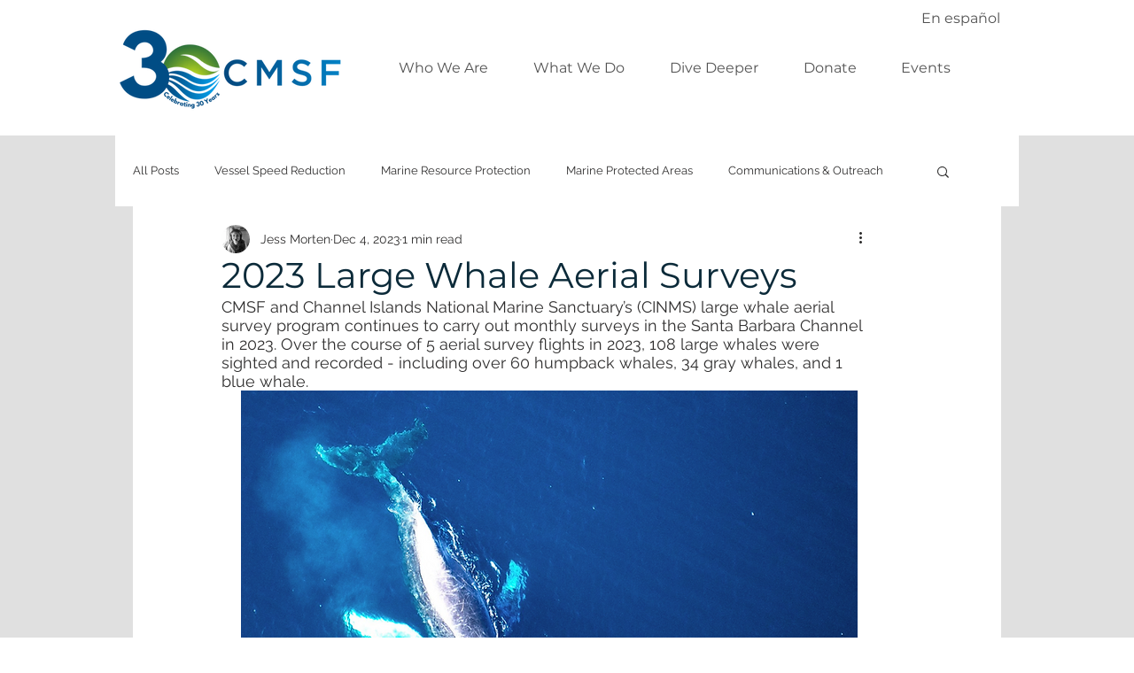

--- FILE ---
content_type: text/css; charset=utf-8
request_url: https://www.californiamsf.org/_serverless/pro-gallery-css-v4-server/layoutCss?ver=2&id=ct78b-not-scoped&items=3537_1276_990%7C3283_1374_1038&container=1010.765625_740_553.5_720&options=gallerySizeType:px%7CenableInfiniteScroll:true%7CtitlePlacement:SHOW_ON_HOVER%7CarrowsSize:23%7CimageMargin:5%7CgalleryLayout:4%7CisVertical:false%7CgallerySizePx:300%7CcubeRatio:1.77%7CcubeType:fit%7CgalleryThumbnailsAlignment:none
body_size: -108
content:
#pro-gallery-ct78b-not-scoped .pro-gallery-parent-container{ width: 740px !important; height: 554px !important; } #pro-gallery-ct78b-not-scoped [data-hook="item-container"][data-idx="0"].gallery-item-container{opacity: 1 !important;display: block !important;transition: opacity .2s ease !important;top: 0px !important;left: 0px !important;right: auto !important;height: 554px !important;width: 713px !important;} #pro-gallery-ct78b-not-scoped [data-hook="item-container"][data-idx="0"] .gallery-item-common-info-outer{height: 100% !important;} #pro-gallery-ct78b-not-scoped [data-hook="item-container"][data-idx="0"] .gallery-item-common-info{height: 100% !important;width: 100% !important;} #pro-gallery-ct78b-not-scoped [data-hook="item-container"][data-idx="0"] .gallery-item-wrapper{width: 713px !important;height: 554px !important;margin: 0 !important;} #pro-gallery-ct78b-not-scoped [data-hook="item-container"][data-idx="0"] .gallery-item-content{width: 713px !important;height: 554px !important;margin: 0px 0px !important;opacity: 1 !important;} #pro-gallery-ct78b-not-scoped [data-hook="item-container"][data-idx="0"] .gallery-item-hover{width: 713px !important;height: 554px !important;opacity: 1 !important;} #pro-gallery-ct78b-not-scoped [data-hook="item-container"][data-idx="0"] .item-hover-flex-container{width: 713px !important;height: 554px !important;margin: 0px 0px !important;opacity: 1 !important;} #pro-gallery-ct78b-not-scoped [data-hook="item-container"][data-idx="0"] .gallery-item-wrapper img{width: 100% !important;height: 100% !important;opacity: 1 !important;} #pro-gallery-ct78b-not-scoped [data-hook="item-container"][data-idx="1"].gallery-item-container{opacity: 1 !important;display: block !important;transition: opacity .2s ease !important;top: 0px !important;left: 718px !important;right: auto !important;height: 554px !important;width: 733px !important;} #pro-gallery-ct78b-not-scoped [data-hook="item-container"][data-idx="1"] .gallery-item-common-info-outer{height: 100% !important;} #pro-gallery-ct78b-not-scoped [data-hook="item-container"][data-idx="1"] .gallery-item-common-info{height: 100% !important;width: 100% !important;} #pro-gallery-ct78b-not-scoped [data-hook="item-container"][data-idx="1"] .gallery-item-wrapper{width: 733px !important;height: 554px !important;margin: 0 !important;} #pro-gallery-ct78b-not-scoped [data-hook="item-container"][data-idx="1"] .gallery-item-content{width: 733px !important;height: 554px !important;margin: 0px 0px !important;opacity: 1 !important;} #pro-gallery-ct78b-not-scoped [data-hook="item-container"][data-idx="1"] .gallery-item-hover{width: 733px !important;height: 554px !important;opacity: 1 !important;} #pro-gallery-ct78b-not-scoped [data-hook="item-container"][data-idx="1"] .item-hover-flex-container{width: 733px !important;height: 554px !important;margin: 0px 0px !important;opacity: 1 !important;} #pro-gallery-ct78b-not-scoped [data-hook="item-container"][data-idx="1"] .gallery-item-wrapper img{width: 100% !important;height: 100% !important;opacity: 1 !important;} #pro-gallery-ct78b-not-scoped .pro-gallery-prerender{height:554px !important;}#pro-gallery-ct78b-not-scoped {height:554px !important; width:740px !important;}#pro-gallery-ct78b-not-scoped .pro-gallery-margin-container {height:554px !important;}#pro-gallery-ct78b-not-scoped .one-row:not(.thumbnails-gallery) {height:556px !important; width:745px !important;}#pro-gallery-ct78b-not-scoped .one-row:not(.thumbnails-gallery) .gallery-horizontal-scroll {height:556px !important;}#pro-gallery-ct78b-not-scoped .pro-gallery-parent-container:not(.gallery-slideshow) [data-hook=group-view] .item-link-wrapper::before {height:556px !important; width:745px !important;}#pro-gallery-ct78b-not-scoped .pro-gallery-parent-container {height:554px !important; width:740px !important;}